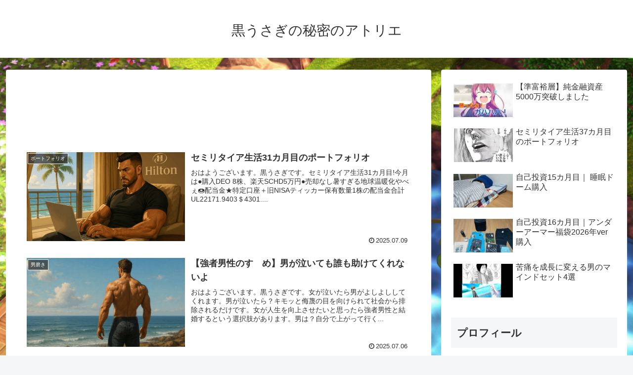

--- FILE ---
content_type: text/html; charset=utf-8
request_url: https://www.google.com/recaptcha/api2/aframe
body_size: 263
content:
<!DOCTYPE HTML><html><head><meta http-equiv="content-type" content="text/html; charset=UTF-8"></head><body><script nonce="clgdEjgd3IbPVeJFclPadw">/** Anti-fraud and anti-abuse applications only. See google.com/recaptcha */ try{var clients={'sodar':'https://pagead2.googlesyndication.com/pagead/sodar?'};window.addEventListener("message",function(a){try{if(a.source===window.parent){var b=JSON.parse(a.data);var c=clients[b['id']];if(c){var d=document.createElement('img');d.src=c+b['params']+'&rc='+(localStorage.getItem("rc::a")?sessionStorage.getItem("rc::b"):"");window.document.body.appendChild(d);sessionStorage.setItem("rc::e",parseInt(sessionStorage.getItem("rc::e")||0)+1);localStorage.setItem("rc::h",'1768836935113');}}}catch(b){}});window.parent.postMessage("_grecaptcha_ready", "*");}catch(b){}</script></body></html>